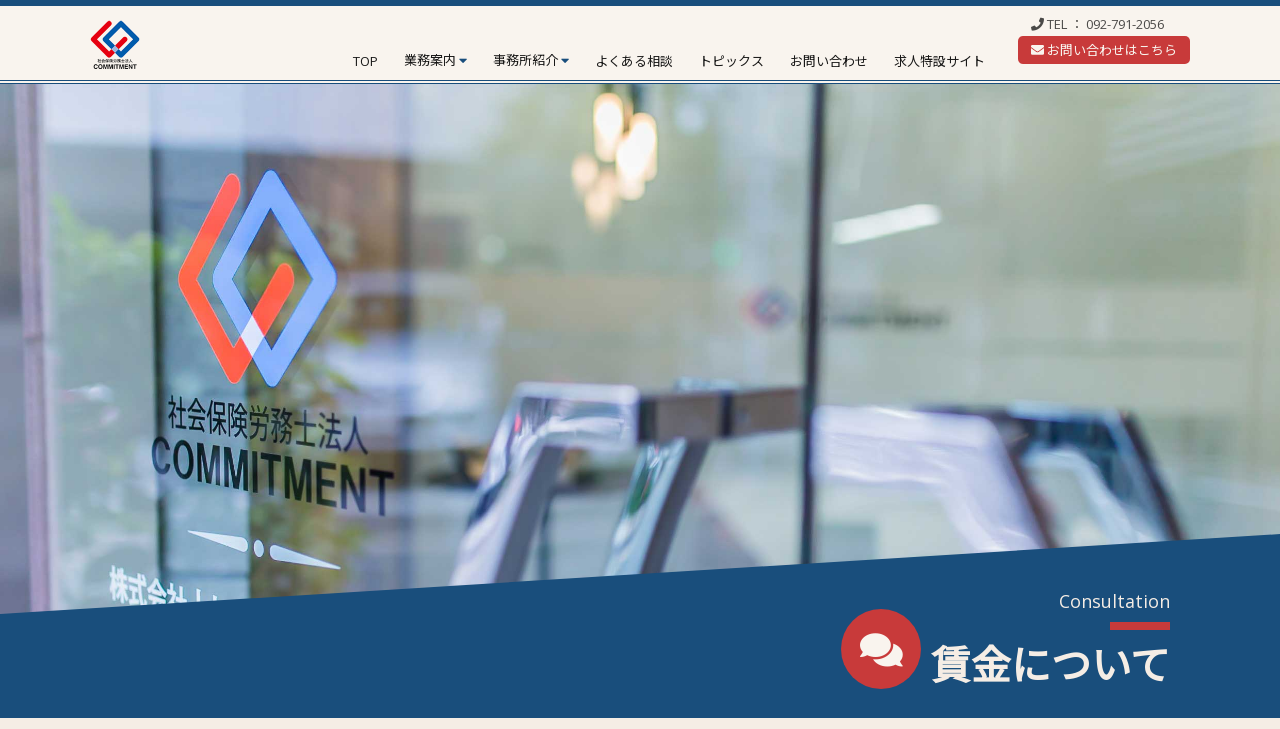

--- FILE ---
content_type: text/html; charset=UTF-8
request_url: https://s-commit.jp/593/
body_size: 10484
content:
<!DOCTYPE html>
<html lang="ja">
<head>
<!-- Global site tag (gtag.js) - Google Analytics -->
<script async src="https://www.googletagmanager.com/gtag/js?id=UA-141249788-1"></script>
<script>
window.dataLayer = window.dataLayer || [];
function gtag(){dataLayer.push(arguments);}
gtag('js', new Date());
gtag('config', 'UA-141249788-1');
</script>
<meta charset="UTF-8">
<meta name="viewport" content="width=device-width, initial-scale=1">
<meta name="keywords" content="人事労務コンサル,手続き,給与計算,助成金制度,福岡,社労士"/>
<!--[if lt IE 9]>
<script src="http://html5shiv.googlecode.com/svn/trunk/html5.js"></script>
<![endif]-->
<meta name='robots' content='index, follow, max-image-preview:large, max-snippet:-1, max-video-preview:-1' />
<style>img:is([sizes="auto" i], [sizes^="auto," i]) { contain-intrinsic-size: 3000px 1500px }</style>
<!-- This site is optimized with the Yoast SEO plugin v24.2 - https://yoast.com/wordpress/plugins/seo/ -->
<title>割増賃金（上） | 社会保険労務士法人 COMMITMENT</title>
<link rel="canonical" href="https://s-commit.jp/593/" />
<meta property="og:locale" content="ja_JP" />
<meta property="og:type" content="article" />
<meta property="og:title" content="割増賃金（上） | 社会保険労務士法人 COMMITMENT" />
<meta property="og:description" content="割増賃金については、労働基準法第37条に規定されてあります。 労働者の時間外労働について、使用者に割..." />
<meta property="og:url" content="https://s-commit.jp/593/" />
<meta property="og:site_name" content="社会保険労務士法人 COMMITMENT" />
<meta property="article:published_time" content="2019-02-27T11:44:53+00:00" />
<meta property="og:image" content="https://s-commit.jp/wp-content/uploads/2022/08/cmt-b018-scaled.jpg" />
<meta property="og:image:width" content="2560" />
<meta property="og:image:height" content="1439" />
<meta property="og:image:type" content="image/jpeg" />
<meta name="author" content="COMMITMENT" />
<meta name="twitter:card" content="summary_large_image" />
<meta name="twitter:label1" content="執筆者" />
<meta name="twitter:data1" content="COMMITMENT" />
<script type="application/ld+json" class="yoast-schema-graph">{"@context":"https://schema.org","@graph":[{"@type":"Article","@id":"https://s-commit.jp/593/#article","isPartOf":{"@id":"https://s-commit.jp/593/"},"author":{"name":"COMMITMENT","@id":"https://s-commit.jp/#/schema/person/c1a737288ea23d2b2369a47fc8ff7afa"},"headline":"割増賃金（上）","datePublished":"2019-02-27T11:44:53+00:00","dateModified":"2019-02-27T11:44:53+00:00","mainEntityOfPage":{"@id":"https://s-commit.jp/593/"},"wordCount":0,"publisher":{"@id":"https://s-commit.jp/#organization"},"articleSection":["賃金について"],"inLanguage":"ja"},{"@type":"WebPage","@id":"https://s-commit.jp/593/","url":"https://s-commit.jp/593/","name":"割増賃金（上） | 社会保険労務士法人 COMMITMENT","isPartOf":{"@id":"https://s-commit.jp/#website"},"datePublished":"2019-02-27T11:44:53+00:00","dateModified":"2019-02-27T11:44:53+00:00","breadcrumb":{"@id":"https://s-commit.jp/593/#breadcrumb"},"inLanguage":"ja","potentialAction":[{"@type":"ReadAction","target":["https://s-commit.jp/593/"]}]},{"@type":"BreadcrumbList","@id":"https://s-commit.jp/593/#breadcrumb","itemListElement":[{"@type":"ListItem","position":1,"name":"ホーム","item":"https://s-commit.jp/"},{"@type":"ListItem","position":2,"name":"割増賃金（上）"}]},{"@type":"WebSite","@id":"https://s-commit.jp/#website","url":"https://s-commit.jp/","name":"社会保険労務士法人 COMMITMENT","description":"九州初の社会保険労務法人","publisher":{"@id":"https://s-commit.jp/#organization"},"potentialAction":[{"@type":"SearchAction","target":{"@type":"EntryPoint","urlTemplate":"https://s-commit.jp/?s={search_term_string}"},"query-input":{"@type":"PropertyValueSpecification","valueRequired":true,"valueName":"search_term_string"}}],"inLanguage":"ja"},{"@type":"Organization","@id":"https://s-commit.jp/#organization","name":"社会保険労務士法人 COMMITMENT","url":"https://s-commit.jp/","logo":{"@type":"ImageObject","inLanguage":"ja","@id":"https://s-commit.jp/#/schema/logo/image/","url":"https://s-commit.jp/wp-content/uploads/2018/12/logo.png","contentUrl":"https://s-commit.jp/wp-content/uploads/2018/12/logo.png","width":100,"height":100,"caption":"社会保険労務士法人 COMMITMENT"},"image":{"@id":"https://s-commit.jp/#/schema/logo/image/"}},{"@type":"Person","@id":"https://s-commit.jp/#/schema/person/c1a737288ea23d2b2369a47fc8ff7afa","name":"COMMITMENT","url":"https://s-commit.jp/author/commitment/"}]}</script>
<!-- / Yoast SEO plugin. -->
<link rel='dns-prefetch' href='//www.google.com' />
<link rel='dns-prefetch' href='//use.fontawesome.com' />
<link rel="alternate" type="application/rss+xml" title="社会保険労務士法人 COMMITMENT &raquo; フィード" href="https://s-commit.jp/feed/" />
<link rel="alternate" type="application/rss+xml" title="社会保険労務士法人 COMMITMENT &raquo; コメントフィード" href="https://s-commit.jp/comments/feed/" />
<style id='classic-theme-styles-inline-css' type='text/css'>
/*! This file is auto-generated */
.wp-block-button__link{color:#fff;background-color:#32373c;border-radius:9999px;box-shadow:none;text-decoration:none;padding:calc(.667em + 2px) calc(1.333em + 2px);font-size:1.125em}.wp-block-file__button{background:#32373c;color:#fff;text-decoration:none}
</style>
<style id='global-styles-inline-css' type='text/css'>
:root{--wp--preset--aspect-ratio--square: 1;--wp--preset--aspect-ratio--4-3: 4/3;--wp--preset--aspect-ratio--3-4: 3/4;--wp--preset--aspect-ratio--3-2: 3/2;--wp--preset--aspect-ratio--2-3: 2/3;--wp--preset--aspect-ratio--16-9: 16/9;--wp--preset--aspect-ratio--9-16: 9/16;--wp--preset--color--black: #000000;--wp--preset--color--cyan-bluish-gray: #abb8c3;--wp--preset--color--white: #ffffff;--wp--preset--color--pale-pink: #f78da7;--wp--preset--color--vivid-red: #cf2e2e;--wp--preset--color--luminous-vivid-orange: #ff6900;--wp--preset--color--luminous-vivid-amber: #fcb900;--wp--preset--color--light-green-cyan: #7bdcb5;--wp--preset--color--vivid-green-cyan: #00d084;--wp--preset--color--pale-cyan-blue: #8ed1fc;--wp--preset--color--vivid-cyan-blue: #0693e3;--wp--preset--color--vivid-purple: #9b51e0;--wp--preset--gradient--vivid-cyan-blue-to-vivid-purple: linear-gradient(135deg,rgba(6,147,227,1) 0%,rgb(155,81,224) 100%);--wp--preset--gradient--light-green-cyan-to-vivid-green-cyan: linear-gradient(135deg,rgb(122,220,180) 0%,rgb(0,208,130) 100%);--wp--preset--gradient--luminous-vivid-amber-to-luminous-vivid-orange: linear-gradient(135deg,rgba(252,185,0,1) 0%,rgba(255,105,0,1) 100%);--wp--preset--gradient--luminous-vivid-orange-to-vivid-red: linear-gradient(135deg,rgba(255,105,0,1) 0%,rgb(207,46,46) 100%);--wp--preset--gradient--very-light-gray-to-cyan-bluish-gray: linear-gradient(135deg,rgb(238,238,238) 0%,rgb(169,184,195) 100%);--wp--preset--gradient--cool-to-warm-spectrum: linear-gradient(135deg,rgb(74,234,220) 0%,rgb(151,120,209) 20%,rgb(207,42,186) 40%,rgb(238,44,130) 60%,rgb(251,105,98) 80%,rgb(254,248,76) 100%);--wp--preset--gradient--blush-light-purple: linear-gradient(135deg,rgb(255,206,236) 0%,rgb(152,150,240) 100%);--wp--preset--gradient--blush-bordeaux: linear-gradient(135deg,rgb(254,205,165) 0%,rgb(254,45,45) 50%,rgb(107,0,62) 100%);--wp--preset--gradient--luminous-dusk: linear-gradient(135deg,rgb(255,203,112) 0%,rgb(199,81,192) 50%,rgb(65,88,208) 100%);--wp--preset--gradient--pale-ocean: linear-gradient(135deg,rgb(255,245,203) 0%,rgb(182,227,212) 50%,rgb(51,167,181) 100%);--wp--preset--gradient--electric-grass: linear-gradient(135deg,rgb(202,248,128) 0%,rgb(113,206,126) 100%);--wp--preset--gradient--midnight: linear-gradient(135deg,rgb(2,3,129) 0%,rgb(40,116,252) 100%);--wp--preset--font-size--small: 13px;--wp--preset--font-size--medium: 20px;--wp--preset--font-size--large: 36px;--wp--preset--font-size--x-large: 42px;--wp--preset--spacing--20: 0.44rem;--wp--preset--spacing--30: 0.67rem;--wp--preset--spacing--40: 1rem;--wp--preset--spacing--50: 1.5rem;--wp--preset--spacing--60: 2.25rem;--wp--preset--spacing--70: 3.38rem;--wp--preset--spacing--80: 5.06rem;--wp--preset--shadow--natural: 6px 6px 9px rgba(0, 0, 0, 0.2);--wp--preset--shadow--deep: 12px 12px 50px rgba(0, 0, 0, 0.4);--wp--preset--shadow--sharp: 6px 6px 0px rgba(0, 0, 0, 0.2);--wp--preset--shadow--outlined: 6px 6px 0px -3px rgba(255, 255, 255, 1), 6px 6px rgba(0, 0, 0, 1);--wp--preset--shadow--crisp: 6px 6px 0px rgba(0, 0, 0, 1);}:where(.is-layout-flex){gap: 0.5em;}:where(.is-layout-grid){gap: 0.5em;}body .is-layout-flex{display: flex;}.is-layout-flex{flex-wrap: wrap;align-items: center;}.is-layout-flex > :is(*, div){margin: 0;}body .is-layout-grid{display: grid;}.is-layout-grid > :is(*, div){margin: 0;}:where(.wp-block-columns.is-layout-flex){gap: 2em;}:where(.wp-block-columns.is-layout-grid){gap: 2em;}:where(.wp-block-post-template.is-layout-flex){gap: 1.25em;}:where(.wp-block-post-template.is-layout-grid){gap: 1.25em;}.has-black-color{color: var(--wp--preset--color--black) !important;}.has-cyan-bluish-gray-color{color: var(--wp--preset--color--cyan-bluish-gray) !important;}.has-white-color{color: var(--wp--preset--color--white) !important;}.has-pale-pink-color{color: var(--wp--preset--color--pale-pink) !important;}.has-vivid-red-color{color: var(--wp--preset--color--vivid-red) !important;}.has-luminous-vivid-orange-color{color: var(--wp--preset--color--luminous-vivid-orange) !important;}.has-luminous-vivid-amber-color{color: var(--wp--preset--color--luminous-vivid-amber) !important;}.has-light-green-cyan-color{color: var(--wp--preset--color--light-green-cyan) !important;}.has-vivid-green-cyan-color{color: var(--wp--preset--color--vivid-green-cyan) !important;}.has-pale-cyan-blue-color{color: var(--wp--preset--color--pale-cyan-blue) !important;}.has-vivid-cyan-blue-color{color: var(--wp--preset--color--vivid-cyan-blue) !important;}.has-vivid-purple-color{color: var(--wp--preset--color--vivid-purple) !important;}.has-black-background-color{background-color: var(--wp--preset--color--black) !important;}.has-cyan-bluish-gray-background-color{background-color: var(--wp--preset--color--cyan-bluish-gray) !important;}.has-white-background-color{background-color: var(--wp--preset--color--white) !important;}.has-pale-pink-background-color{background-color: var(--wp--preset--color--pale-pink) !important;}.has-vivid-red-background-color{background-color: var(--wp--preset--color--vivid-red) !important;}.has-luminous-vivid-orange-background-color{background-color: var(--wp--preset--color--luminous-vivid-orange) !important;}.has-luminous-vivid-amber-background-color{background-color: var(--wp--preset--color--luminous-vivid-amber) !important;}.has-light-green-cyan-background-color{background-color: var(--wp--preset--color--light-green-cyan) !important;}.has-vivid-green-cyan-background-color{background-color: var(--wp--preset--color--vivid-green-cyan) !important;}.has-pale-cyan-blue-background-color{background-color: var(--wp--preset--color--pale-cyan-blue) !important;}.has-vivid-cyan-blue-background-color{background-color: var(--wp--preset--color--vivid-cyan-blue) !important;}.has-vivid-purple-background-color{background-color: var(--wp--preset--color--vivid-purple) !important;}.has-black-border-color{border-color: var(--wp--preset--color--black) !important;}.has-cyan-bluish-gray-border-color{border-color: var(--wp--preset--color--cyan-bluish-gray) !important;}.has-white-border-color{border-color: var(--wp--preset--color--white) !important;}.has-pale-pink-border-color{border-color: var(--wp--preset--color--pale-pink) !important;}.has-vivid-red-border-color{border-color: var(--wp--preset--color--vivid-red) !important;}.has-luminous-vivid-orange-border-color{border-color: var(--wp--preset--color--luminous-vivid-orange) !important;}.has-luminous-vivid-amber-border-color{border-color: var(--wp--preset--color--luminous-vivid-amber) !important;}.has-light-green-cyan-border-color{border-color: var(--wp--preset--color--light-green-cyan) !important;}.has-vivid-green-cyan-border-color{border-color: var(--wp--preset--color--vivid-green-cyan) !important;}.has-pale-cyan-blue-border-color{border-color: var(--wp--preset--color--pale-cyan-blue) !important;}.has-vivid-cyan-blue-border-color{border-color: var(--wp--preset--color--vivid-cyan-blue) !important;}.has-vivid-purple-border-color{border-color: var(--wp--preset--color--vivid-purple) !important;}.has-vivid-cyan-blue-to-vivid-purple-gradient-background{background: var(--wp--preset--gradient--vivid-cyan-blue-to-vivid-purple) !important;}.has-light-green-cyan-to-vivid-green-cyan-gradient-background{background: var(--wp--preset--gradient--light-green-cyan-to-vivid-green-cyan) !important;}.has-luminous-vivid-amber-to-luminous-vivid-orange-gradient-background{background: var(--wp--preset--gradient--luminous-vivid-amber-to-luminous-vivid-orange) !important;}.has-luminous-vivid-orange-to-vivid-red-gradient-background{background: var(--wp--preset--gradient--luminous-vivid-orange-to-vivid-red) !important;}.has-very-light-gray-to-cyan-bluish-gray-gradient-background{background: var(--wp--preset--gradient--very-light-gray-to-cyan-bluish-gray) !important;}.has-cool-to-warm-spectrum-gradient-background{background: var(--wp--preset--gradient--cool-to-warm-spectrum) !important;}.has-blush-light-purple-gradient-background{background: var(--wp--preset--gradient--blush-light-purple) !important;}.has-blush-bordeaux-gradient-background{background: var(--wp--preset--gradient--blush-bordeaux) !important;}.has-luminous-dusk-gradient-background{background: var(--wp--preset--gradient--luminous-dusk) !important;}.has-pale-ocean-gradient-background{background: var(--wp--preset--gradient--pale-ocean) !important;}.has-electric-grass-gradient-background{background: var(--wp--preset--gradient--electric-grass) !important;}.has-midnight-gradient-background{background: var(--wp--preset--gradient--midnight) !important;}.has-small-font-size{font-size: var(--wp--preset--font-size--small) !important;}.has-medium-font-size{font-size: var(--wp--preset--font-size--medium) !important;}.has-large-font-size{font-size: var(--wp--preset--font-size--large) !important;}.has-x-large-font-size{font-size: var(--wp--preset--font-size--x-large) !important;}
:where(.wp-block-post-template.is-layout-flex){gap: 1.25em;}:where(.wp-block-post-template.is-layout-grid){gap: 1.25em;}
:where(.wp-block-columns.is-layout-flex){gap: 2em;}:where(.wp-block-columns.is-layout-grid){gap: 2em;}
:root :where(.wp-block-pullquote){font-size: 1.5em;line-height: 1.6;}
</style>
<!-- <link rel='stylesheet' id='contact-form-7-css' href='https://s-commit.jp/wp-content/plugins/contact-form-7/includes/css/styles.css?ver=6.0.2' type='text/css' media='all' /> -->
<!-- <link rel='stylesheet' id='ress-style-css' href='https://s-commit.jp/wp-content/themes/ys-theme/css/ress.css' type='text/css' media='all' /> -->
<!-- <link rel='stylesheet' id='basic-style-css' href='https://s-commit.jp/wp-content/themes/ys-theme/style.css?ver=6.7.4' type='text/css' media='all' /> -->
<!-- <link rel='stylesheet' id='layout-style-css' href='https://s-commit.jp/wp-content/themes/ys-theme/css/layout.css' type='text/css' media='all' /> -->
<!-- <link rel='stylesheet' id='design-style-css' href='https://s-commit.jp/wp-content/themes/ys-theme/css/design.css' type='text/css' media='all' /> -->
<!-- <link rel='stylesheet' id='plugin-style-css' href='https://s-commit.jp/wp-content/themes/ys-theme/css/plugin.css' type='text/css' media='all' /> -->
<!-- <link rel='stylesheet' id='child-style-css' href='https://s-commit.jp/wp-content/themes/ys-theme-child/style.css?251015070201&#038;ver=6.7.4' type='text/css' media='all' /> -->
<link rel="stylesheet" type="text/css" href="//s-commit.jp/wp-content/cache/wpfc-minified/2om1kz6m/a3la5.css" media="all"/>
<link rel='stylesheet' id='font-awesome-css' href='//use.fontawesome.com/releases/v5.5.0/css/all.css' type='text/css' media='all' />
<!-- <link rel='stylesheet' id='magnific-popup-style-css' href='https://s-commit.jp/wp-content/themes/ys-theme/js/magnific-popup/magnific-popup.css' type='text/css' media='all' /> -->
<!-- <link rel='stylesheet' id='swiper-style-css' href='https://s-commit.jp/wp-content/themes/ys-theme/js/swiper/swiper.css' type='text/css' media='all' /> -->
<link rel="stylesheet" type="text/css" href="//s-commit.jp/wp-content/cache/wpfc-minified/1pcaah9i/a3la5.css" media="all"/>
<link rel="https://api.w.org/" href="https://s-commit.jp/wp-json/" /><link rel="alternate" title="JSON" type="application/json" href="https://s-commit.jp/wp-json/wp/v2/posts/593" /><link rel="alternate" title="oEmbed (JSON)" type="application/json+oembed" href="https://s-commit.jp/wp-json/oembed/1.0/embed?url=https%3A%2F%2Fs-commit.jp%2F593%2F" />
<link rel="alternate" title="oEmbed (XML)" type="text/xml+oembed" href="https://s-commit.jp/wp-json/oembed/1.0/embed?url=https%3A%2F%2Fs-commit.jp%2F593%2F&#038;format=xml" />
<style>
</style>
<link rel="icon" href="https://s-commit.jp/wp-content/uploads/2018/12/logo.png" sizes="32x32" />
<link rel="icon" href="https://s-commit.jp/wp-content/uploads/2018/12/logo.png" sizes="192x192" />
<link rel="apple-touch-icon" href="https://s-commit.jp/wp-content/uploads/2018/12/logo.png" />
<meta name="msapplication-TileImage" content="https://s-commit.jp/wp-content/uploads/2018/12/logo.png" />
<link rel="shortcut icon" href="favicon.ico" />
<link rel="apple-touch-icon" size="152x152" href="https://s-commit.jp/wp-content/themes/ys-theme/img/apple-touch-icon.png">
<link href="https://fonts.googleapis.com/css?family=Noto+Sans+JP|Open+Sans" rel="stylesheet">
</head>
<body class="post-template-default single single-post postid-593 single-format-standard">
<div class="header-fix-cover">
<div class="header-fix">
<header>
<div class="header-left">
<h1 class="site-title">
<a href="https://s-commit.jp/" rel="home"><img src="https://s-commit.jp/wp-content/themes/ys-theme/img/logo.png" width="200" height="20" alt="福岡の社会保険労務士法人 COMMITMENT" /></a>
</h1>
</div>
<nav class="top-menu header-right">
<div class="top-menu-mobile">
<div class="top-menu-mobile-inner">
<a class="menu-button"><span class="menu-button1"><i class="fa fa-bars" aria-hidden="true"></i></span><br><span class="menu-button2">Menu</span></a>
<!-- 折り畳まれ部分 -->
<div id="slide-menu"><div id="slide-menu-inner">
<a class="menu-button"><span class="menu-button1"><i class="fa fa-times" aria-hidden="true"></i></span><br><span class="menu-button2">Menu</span></a>
<div class="slide-menu-inner-contact">
<i class="fas fa-phone ml1em mb1em"></i> TEL ： <a href="tel:0927912056" class="color-red">092-791-2056</a><br>
<a href="https://s-commit.jp/contact/" class="button-red button-anime1 color-offwhite"><i class="fas fa-envelope"></i> お問い合わせはこちら</a>
</div>
<div class="menu-%e3%83%98%e3%83%83%e3%83%80%e3%83%bc%e3%83%a1%e3%83%8b%e3%83%a5%e3%83%bc-container"><ul id="menu-%e3%83%98%e3%83%83%e3%83%80%e3%83%bc%e3%83%a1%e3%83%8b%e3%83%a5%e3%83%bc" class="menu"><li id="menu-item-700" class="menu-item menu-item-type-post_type menu-item-object-page menu-item-home menu-item-700"><a href="https://s-commit.jp/">TOP</a></li>
<li id="menu-item-702" class="menu-item menu-item-type-custom menu-item-object-custom menu-item-has-children menu-item-702"><a>業務案内</a>
<ul class="sub-menu">
<li id="menu-item-685" class="menu-item menu-item-type-post_type menu-item-object-page menu-item-685"><a href="https://s-commit.jp/service/">業務案内一覧</a></li>
<li id="menu-item-686" class="menu-item menu-item-type-post_type menu-item-object-page menu-item-686"><a href="https://s-commit.jp/service/consulting/">労務相談・コンサルティング</a></li>
<li id="menu-item-687" class="menu-item menu-item-type-post_type menu-item-object-page menu-item-687"><a href="https://s-commit.jp/service/insurance-procedure/">社会・労働保険手続代行</a></li>
<li id="menu-item-688" class="menu-item menu-item-type-post_type menu-item-object-page menu-item-688"><a href="https://s-commit.jp/service/rules-making/">就業規則・諸規定作成</a></li>
<li id="menu-item-689" class="menu-item menu-item-type-post_type menu-item-object-page menu-item-689"><a href="https://s-commit.jp/service/payroll/">給与計算</a></li>
<li id="menu-item-690" class="menu-item menu-item-type-post_type menu-item-object-page menu-item-690"><a href="https://s-commit.jp/service/payroll-design/">賃金制度設計</a></li>
<li id="menu-item-691" class="menu-item menu-item-type-post_type menu-item-object-page menu-item-691"><a href="https://s-commit.jp/service/permission-application/">労働者派遣業許可申請・有料職業許可申請代行業務</a></li>
<li id="menu-item-692" class="menu-item menu-item-type-post_type menu-item-object-page menu-item-692"><a href="https://s-commit.jp/service/expense/">費用について</a></li>
</ul>
</li>
<li id="menu-item-666" class="menu-item menu-item-type-custom menu-item-object-custom menu-item-has-children menu-item-666"><a>事務所紹介</a>
<ul class="sub-menu">
<li id="menu-item-693" class="menu-item menu-item-type-post_type menu-item-object-page menu-item-693"><a href="https://s-commit.jp/office-overview/">事務所概要</a></li>
<li id="menu-item-694" class="menu-item menu-item-type-post_type menu-item-object-page menu-item-694"><a href="https://s-commit.jp/office-overview/message/">代表挨拶</a></li>
<li id="menu-item-695" class="menu-item menu-item-type-post_type menu-item-object-page menu-item-695"><a href="https://s-commit.jp/office-overview/introduction/">社会保険労務士紹介</a></li>
<li id="menu-item-696" class="menu-item menu-item-type-post_type menu-item-object-page menu-item-696"><a href="https://s-commit.jp/office-overview/performance/">業務実績</a></li>
</ul>
</li>
<li id="menu-item-681" class="menu-item menu-item-type-custom menu-item-object-custom menu-item-681"><a href="https://s-commit.jp/category/consultation/">よくある相談</a></li>
<li id="menu-item-682" class="menu-item menu-item-type-custom menu-item-object-custom menu-item-682"><a href="https://s-commit.jp/category/topics/">トピックス</a></li>
<li id="menu-item-697" class="menu-item menu-item-type-post_type menu-item-object-page menu-item-697"><a href="https://s-commit.jp/contact/">お問い合わせ</a></li>
<li id="menu-item-683" class="menu-item menu-item-type-custom menu-item-object-custom menu-item-683"><a target="_blank" href="https://s-commit.jp/recruit/">求人特設サイト</a></li>
</ul></div>                </div></div>
</div>
</div>
<div class="top-menu-pc">
<div class="top-menu-pc-inner-left">
<div class="menu-%e3%83%98%e3%83%83%e3%83%80%e3%83%bc%e3%83%a1%e3%83%8b%e3%83%a5%e3%83%bc-container"><ul id="menu-%e3%83%98%e3%83%83%e3%83%80%e3%83%bc%e3%83%a1%e3%83%8b%e3%83%a5%e3%83%bc-1" class="menu"><li class="menu-item menu-item-type-post_type menu-item-object-page menu-item-home menu-item-700"><a href="https://s-commit.jp/">TOP</a></li>
<li class="menu-item menu-item-type-custom menu-item-object-custom menu-item-has-children menu-item-702"><a>業務案内</a>
<ul class="sub-menu">
<li class="menu-item menu-item-type-post_type menu-item-object-page menu-item-685"><a href="https://s-commit.jp/service/">業務案内一覧</a></li>
<li class="menu-item menu-item-type-post_type menu-item-object-page menu-item-686"><a href="https://s-commit.jp/service/consulting/">労務相談・コンサルティング</a></li>
<li class="menu-item menu-item-type-post_type menu-item-object-page menu-item-687"><a href="https://s-commit.jp/service/insurance-procedure/">社会・労働保険手続代行</a></li>
<li class="menu-item menu-item-type-post_type menu-item-object-page menu-item-688"><a href="https://s-commit.jp/service/rules-making/">就業規則・諸規定作成</a></li>
<li class="menu-item menu-item-type-post_type menu-item-object-page menu-item-689"><a href="https://s-commit.jp/service/payroll/">給与計算</a></li>
<li class="menu-item menu-item-type-post_type menu-item-object-page menu-item-690"><a href="https://s-commit.jp/service/payroll-design/">賃金制度設計</a></li>
<li class="menu-item menu-item-type-post_type menu-item-object-page menu-item-691"><a href="https://s-commit.jp/service/permission-application/">労働者派遣業許可申請・有料職業許可申請代行業務</a></li>
<li class="menu-item menu-item-type-post_type menu-item-object-page menu-item-692"><a href="https://s-commit.jp/service/expense/">費用について</a></li>
</ul>
</li>
<li class="menu-item menu-item-type-custom menu-item-object-custom menu-item-has-children menu-item-666"><a>事務所紹介</a>
<ul class="sub-menu">
<li class="menu-item menu-item-type-post_type menu-item-object-page menu-item-693"><a href="https://s-commit.jp/office-overview/">事務所概要</a></li>
<li class="menu-item menu-item-type-post_type menu-item-object-page menu-item-694"><a href="https://s-commit.jp/office-overview/message/">代表挨拶</a></li>
<li class="menu-item menu-item-type-post_type menu-item-object-page menu-item-695"><a href="https://s-commit.jp/office-overview/introduction/">社会保険労務士紹介</a></li>
<li class="menu-item menu-item-type-post_type menu-item-object-page menu-item-696"><a href="https://s-commit.jp/office-overview/performance/">業務実績</a></li>
</ul>
</li>
<li class="menu-item menu-item-type-custom menu-item-object-custom menu-item-681"><a href="https://s-commit.jp/category/consultation/">よくある相談</a></li>
<li class="menu-item menu-item-type-custom menu-item-object-custom menu-item-682"><a href="https://s-commit.jp/category/topics/">トピックス</a></li>
<li class="menu-item menu-item-type-post_type menu-item-object-page menu-item-697"><a href="https://s-commit.jp/contact/">お問い合わせ</a></li>
<li class="menu-item menu-item-type-custom menu-item-object-custom menu-item-683"><a target="_blank" href="https://s-commit.jp/recruit/">求人特設サイト</a></li>
</ul></div>              </div>
<div class="top-menu-pc-inner-right">
<i class="fas fa-phone ml1em"></i> TEL ： <a href="tel:0927912056" class="color-red">092-791-2056</a><br>
<a href="https://s-commit.jp/contact/" class="button-red button-anime1 color-offwhite"><i class="fas fa-envelope"></i> お問い合わせはこちら</a>
</div>
</div>
</nav>
</header>
</div>
</div>
<div id="container-box">
<div class="top-img-contents-cover2"
style="background-image: url('https://s-commit.jp/wp-content/uploads/2022/08/cmt-b021.jpg'); background-size: cover; background-position: left center;">
</div>
<div class="top-clip-contents-cover-after mb2em">
<div class="flex-box content-area">
<div class="flex-col1 top-title">
<div>Consultation</div>
<hr class="hr-red-big-right">
<h2 class="mt-26px top-title-small"><span class="circle-red"><i class="fas fa-comments"></i></span><span
class="va-bottom">
賃金について                    </span></h2>
</div>
</div>
</div>
<div id="page-2col-flex">
<main id="page-2col-flex-left">
<article class="blog">
<h2 class="entry-title mb2em"><a href="https://s-commit.jp/593/">割増賃金（上）</a></h2>
<div class="entry">
<p>割増賃金については、労働基準法第37条に規定されてあります。<br />
労働者の時間外労働について、使用者に割増賃金の支払いを義務付けています。</p>
<p>割増賃金の支払いが生じるのは、以下の３種類があります。</p>
<p>①法定労働時間を越えて、時間外労働をさせた場合<br />
②法定休日に休日労働させた場合<br />
③午後１０時から午前５時までの深夜の時間帯に労働させた場合</p>
<p class="mb4em">時間外労働、休日労働をさせる場合には、３６協定が必要になりますので、注意してください。<br />
割増率は、２割５分（時間外労働）、３割５分（休日労働）となっています。<br />
割増賃金について、「通常の労働時間または労働日の賃金」（労基法３７条１項）が計算の基礎となります。</p>
<p>ここで言う賃金には、原則的に基本給と諸手当も含まれます。<br />
例外として、家族手当、通勤手当、別居手当、子女教育手当、住宅手当、臨時に支払われる賃金、１ヶ月を超える期間ごとに支払われる賃金が計算の基礎となる諸手当から除外できます。</p>
<p>手当ての名称が同じだからといって、すぐに割増賃金の算定の基礎から除外できるわけではありません。</p>
<p>次（割増賃金・中）で手当てについて、詳しくみていきます。</p>
</div>
<div class="paging">
<div class="prev">
<a href="https://s-commit.jp/591/" rel="prev"><span class="fs-12">« 前の記事</span><br> アルバイトに支払う「精皆勤手当」は割増賃金の算定基礎に入れるべきですか？</a>                    </div>
<div class="next">
<a href="https://s-commit.jp/595/" rel="next"><span class="fs-12">次の記事 »</span><br> 割増賃金（下）－手当ての取り扱い－</a>                    </div>
</div>
</article>
<h3 class="headline-blue mt3em mb1em">
賃金についての最新記事
</h3>
<ul class="cat-list mb5em">
<li><i class="fas fa-caret-right color-blue"></i> <a href="https://s-commit.jp/878/"
title="管理監督者につき不就労分の賃金を控除した場合、管理監督者性を失うか">管理監督者につき不就労分の賃金を控除した場合、管理監督者性を失うか</a></li>
<li><i class="fas fa-caret-right color-blue"></i> <a href="https://s-commit.jp/595/"
title="割増賃金（下）－手当ての取り扱い－">割増賃金（下）－手当ての取り扱い－</a></li>
<li><i class="fas fa-caret-right color-blue"></i> <a href="https://s-commit.jp/593/"
title="割増賃金（上）">割増賃金（上）</a></li>
<li><i class="fas fa-caret-right color-blue"></i> <a href="https://s-commit.jp/591/"
title="アルバイトに支払う「精皆勤手当」は割増賃金の算定基礎に入れるべきですか？">アルバイトに支払う「精皆勤手当」は割増賃金の算定基礎に入れるべきですか？</a></li>
<li><i class="fas fa-caret-right color-blue"></i> <a href="https://s-commit.jp/589/"
title="定時決定において、年４回支給される賞与の取扱いについては、どのようにすれば良いのか？">定時決定において、年４回支給される賞与の取扱いについては、どのようにすれば良いのか？</a></li>
</ul>
<div id="comments">
</div>        </main>
<div id="page-2col-flex-right">
<ul class="service-sidebar">
<li class="side-title color-offwhite">
相談内容
</li>
<li>
<a href="https://s-commit.jp/category/consultation/#soudan01">人事について　<span class="color-blue"><i class="fas fa-chevron-circle-right"></i></span></a>
</li>
<li>
<a href="https://s-commit.jp/category/consultation/#soudan02">服務規律について　<span class="color-blue"><i class="fas fa-chevron-circle-right"></i></span></a>
</li>
<li>
<a href="https://s-commit.jp/category/consultation/#soudan03">勤務について　<span class="color-blue"><i class="fas fa-chevron-circle-right"></i></span></a>
</li>
<li>
<a href="https://s-commit.jp/category/consultation/#soudan04">休暇・休業について　<span class="color-blue"><i class="fas fa-chevron-circle-right"></i></span></a>
</li>
<li>
<a href="https://s-commit.jp/category/consultation/#soudan05">賃金について　<span class="color-blue"><i class="fas fa-chevron-circle-right"></i></span></a>
</li>
<li>
<a href="https://s-commit.jp/category/consultation/#soudan06">休職・復職について　<span class="color-blue"><i class="fas fa-chevron-circle-right"></i></span></a>
</li>
<li>
<a href="https://s-commit.jp/category/consultation/#soudan07">解雇について　<span class="color-blue"><i class="fas fa-chevron-circle-right"></i></span></a>
</li>
<li>
<a href="https://s-commit.jp/category/consultation/#soudan08">退職・定年について　<span class="color-blue"><i class="fas fa-chevron-circle-right"></i></span></a>
</li>
<li>
<a href="https://s-commit.jp/category/consultation/#soudan09">退職金について　<span class="color-blue"><i class="fas fa-chevron-circle-right"></i></span></a>
</li>
<li>
<a href="https://s-commit.jp/category/consultation/#soudan10">安全衛生・災害補償について　<span class="color-blue"><i class="fas fa-chevron-circle-right"></i></span></a>
</li>
<li>
<a href="https://s-commit.jp/category/consultation/#soudan11">教育訓練・福利厚生について　<span class="color-blue"><i class="fas fa-chevron-circle-right"></i></span></a>
</li>
<li>
<a href="https://s-commit.jp/category/consultation/#soudan12">表彰・懲戒について　<span class="color-blue"><i class="fas fa-chevron-circle-right"></i></span></a>
</li>
<li>
<a href="https://s-commit.jp/category/consultation/#soudan13">社会保険関係について　<span class="color-blue"><i class="fas fa-chevron-circle-right"></i></span></a>
</li>
<li>
<a href="https://s-commit.jp/category/consultation/#soudan14">年金について　<span class="color-blue"><i class="fas fa-chevron-circle-right"></i></span></a>
</li>
<li>
<a href="https://s-commit.jp/category/consultation/#soudan15">その他について　<span class="color-blue"><i class="fas fa-chevron-circle-right"></i></span></a>
</li>
<li class="bgcolor-red color-offwhite">
<a href="https://s-commit.jp/category/consultation/">よくある相談一覧　<i class="fas fa-chevron-circle-right"></i></a>
</li>
</ul>
<p class="center mt3em mb3em"><img src="https://s-commit.jp/wp-content/uploads/2018/11/srpll-550x481.png" alt="コミットメント" width="200" height="175" class="alignnone size-medium wp-image-37" /></p>        </div>
</div>
</div>
<footer>
<aside class="footer-area">
<section>			<div class="textwidget"><div class="bgcolor-offwhite">
<div class="content-area flex-box flex-center center">
<div class="flex-col1">
<div class="flex-box-nowrap flex-center">
<div class="flex-col1">
<img loading="lazy" decoding="async" src="https://s-commit.jp/wp-content/uploads/2020/01/officest_logo.png" alt="" width="200" height="34" class="alignnone size-full wp-image-1365" />
</div>
<div class="flex-col1">
<img loading="lazy" decoding="async" src="https://s-commit.jp/wp-content/uploads/2020/01/Alternative_cloud.png" alt="" width="200" height="88" class="alignnone size-full wp-image-1366" />
</div>
</div>
</div>
<div class="flex-col1">
<div class="flex-box-nowrap flex-center">
<div class="flex-col1">
<img loading="lazy" decoding="async" src="https://s-commit.jp/wp-content/uploads/2020/01/nintei_log.png" alt="" width="150" height="88" class="alignnone size-full wp-image-1368" />
</div>
<div class="flex-col1">
<img loading="lazy" decoding="async" src="https://s-commit.jp/wp-content/uploads/2020/01/cw_logo_vt.png" alt="" width="150" height="102" class="alignnone size-full wp-image-1369" />
</div>
</div>
</div>
</div>
</div>
<div class="content-area">
<div class="flex-box">
<div class="flex-col2">
<div class="fs-20 fw-bold color-offwhite lh-16">社会保険労務士法人COMMITMENT (コミットメント)</div>
<div class="mt1em mb1em">
<hr class="hr-red-left"></div>
<p>
〒810-0011  福岡市中央区高砂1丁目5-15<br />
<i class="fas fa-phone"></i> TEL <a href="tel:0927912056">092-791-2056</a><br />
MAIL <a href="mailto:info@s-commit.jp">info@s-commit.jp</a>
</p>
<p class="mt1em" style="line-height: 1em;">
<img decoding="async" src="https://s-commit.jp/wp-content/uploads/2025/10/instagram-w.png"> <a href="https://www.instagram.com/commitment_fukuoka/?hl=ja" target="_blank">公式インスタグラム</a>
</p>
<p class="mt1em">
<i class="fas fa-lock"></i> <a href="https://s-commit.jp/privacy-policy/">プライバシーポリシー</a>
</p>
</div>
<div class="flex-col1 mt2em mb1em">
<p class="mb1em button-offwhite"><a href="https://e-4u.jp/crayon/" rel="noopener" target="_blank"><img loading="lazy" decoding="async" src="https://s-commit.jp/wp-content/uploads/2018/12/crayon-logo.png" alt="キッズくれよん" width="200" height="56" class="alignnone size-full wp-image-492" srcset="https://s-commit.jp/wp-content/uploads/2018/12/crayon-logo.png 600w, https://s-commit.jp/wp-content/uploads/2018/12/crayon-logo-550x154.png 550w" sizes="auto, (max-width: 200px) 100vw, 200px" /></a></p>
<p class="button-offwhite"><a href="https://s-commit.jp/recruit/" rel="noopener" target="_blank"><img loading="lazy" decoding="async" src="https://s-commit.jp/wp-content/uploads/2018/12/logo.png" alt="社会保険労務士法人 COMMITMENT" width="40" height="40" class="alignnone size-full wp-image-493" /> COMMITMENT求人特設サイト</a></p>
</div>
</div>
<p class="center">©  COMMITMENT.Inc </p>
</div>
</div>
</section>    </aside>
</footer>
<script type="text/javascript" src="https://s-commit.jp/wp-includes/js/comment-reply.min.js?ver=6.7.4" id="comment-reply-js" async="async" data-wp-strategy="async"></script>
<script type="text/javascript" src="https://s-commit.jp/wp-includes/js/dist/hooks.min.js?ver=4d63a3d491d11ffd8ac6" id="wp-hooks-js"></script>
<script type="text/javascript" src="https://s-commit.jp/wp-includes/js/dist/i18n.min.js?ver=5e580eb46a90c2b997e6" id="wp-i18n-js"></script>
<script type="text/javascript" id="wp-i18n-js-after">
/* <![CDATA[ */
wp.i18n.setLocaleData( { 'text direction\u0004ltr': [ 'ltr' ] } );
/* ]]> */
</script>
<script type="text/javascript" src="https://s-commit.jp/wp-content/plugins/contact-form-7/includes/swv/js/index.js?ver=6.0.2" id="swv-js"></script>
<script type="text/javascript" id="contact-form-7-js-translations">
/* <![CDATA[ */
( function( domain, translations ) {
var localeData = translations.locale_data[ domain ] || translations.locale_data.messages;
localeData[""].domain = domain;
wp.i18n.setLocaleData( localeData, domain );
} )( "contact-form-7", {"translation-revision-date":"2024-11-05 02:21:01+0000","generator":"GlotPress\/4.0.1","domain":"messages","locale_data":{"messages":{"":{"domain":"messages","plural-forms":"nplurals=1; plural=0;","lang":"ja_JP"},"This contact form is placed in the wrong place.":["\u3053\u306e\u30b3\u30f3\u30bf\u30af\u30c8\u30d5\u30a9\u30fc\u30e0\u306f\u9593\u9055\u3063\u305f\u4f4d\u7f6e\u306b\u7f6e\u304b\u308c\u3066\u3044\u307e\u3059\u3002"],"Error:":["\u30a8\u30e9\u30fc:"]}},"comment":{"reference":"includes\/js\/index.js"}} );
/* ]]> */
</script>
<script type="text/javascript" id="contact-form-7-js-before">
/* <![CDATA[ */
var wpcf7 = {
"api": {
"root": "https:\/\/s-commit.jp\/wp-json\/",
"namespace": "contact-form-7\/v1"
}
};
/* ]]> */
</script>
<script type="text/javascript" src="https://s-commit.jp/wp-content/plugins/contact-form-7/includes/js/index.js?ver=6.0.2" id="contact-form-7-js"></script>
<script type="text/javascript" id="google-invisible-recaptcha-js-before">
/* <![CDATA[ */
var renderInvisibleReCaptcha = function() {
for (var i = 0; i < document.forms.length; ++i) {
var form = document.forms[i];
var holder = form.querySelector('.inv-recaptcha-holder');
if (null === holder) continue;
holder.innerHTML = '';
(function(frm){
var cf7SubmitElm = frm.querySelector('.wpcf7-submit');
var holderId = grecaptcha.render(holder,{
'sitekey': '6LfD1LoUAAAAAB2ynK56xfuOT16CmHwS2IuSM25S', 'size': 'invisible', 'badge' : 'inline',
'callback' : function (recaptchaToken) {
if((null !== cf7SubmitElm) && (typeof jQuery != 'undefined')){jQuery(frm).submit();grecaptcha.reset(holderId);return;}
HTMLFormElement.prototype.submit.call(frm);
},
'expired-callback' : function(){grecaptcha.reset(holderId);}
});
if(null !== cf7SubmitElm && (typeof jQuery != 'undefined') ){
jQuery(cf7SubmitElm).off('click').on('click', function(clickEvt){
clickEvt.preventDefault();
grecaptcha.execute(holderId);
});
}
else
{
frm.onsubmit = function (evt){evt.preventDefault();grecaptcha.execute(holderId);};
}
})(form);
}
};
/* ]]> */
</script>
<script type="text/javascript" async defer src="https://www.google.com/recaptcha/api.js?onload=renderInvisibleReCaptcha&amp;render=explicit&amp;hl=ja" id="google-invisible-recaptcha-js"></script>
<script type="text/javascript" src="https://s-commit.jp/wp-includes/js/jquery/jquery.js" id="jquery-js"></script>
<script type="text/javascript" src="https://s-commit.jp/wp-includes/js/jquery/jquery-migrate.min.js" id="jquery-migrate-js"></script>
<script type="text/javascript" src="https://s-commit.jp/wp-content/themes/ys-theme/js/header-menu.js" id="header-menu-js"></script>
<script type="text/javascript" src="https://s-commit.jp/wp-content/themes/ys-theme/js/magnific-popup/jquery.magnific-popup.min.js" id="magnific-popup-min-js"></script>
<script type="text/javascript" src="https://s-commit.jp/wp-content/themes/ys-theme/js/magnific-popup.js" id="magnific-popup-inc-js"></script>
<script type="text/javascript" src="https://s-commit.jp/wp-content/themes/ys-theme/js/object-fit-images/ofi.min.js" id="object-fit-js"></script>
<script type="text/javascript" src="https://s-commit.jp/wp-content/themes/ys-theme/js/click-gallery.js" id="click-gallery-js"></script>
<script type="text/javascript" src="https://s-commit.jp/wp-content/themes/ys-theme/js/swiper/swiper.min.js" id="swiper-js"></script>
<script type="text/javascript" src="https://s-commit.jp/wp-content/themes/ys-theme/js/swiper.js" id="swiper-inc-js"></script>
<!-- simplyscroll -->
<!-- <link rel="stylesheet" href="https://s-commit.jp/wp-content/themes/ys-theme/js/simplyscroll/jquery.simplyscroll.css"> -->
<link rel="stylesheet" type="text/css" href="//s-commit.jp/wp-content/cache/wpfc-minified/fe1q9j9h/a3la5.css" media="all"/>
<script src="https://s-commit.jp/wp-content/themes/ys-theme/js/simplyscroll/jquery.simplyscroll.js"></script>
<script type="text/javascript">
(function($){
$(function(){
$('.loopSlide ul').simplyScroll({
autoMode: 'loop',
speed: 2,
frameRate: 24,
horizontal: true,
pauseOnHover: true
});
});
})(jQuery);
</script><script>
objectFitImages('img.object-fit-img', 'img.object-fit-img-gallery');
</script>
<!-- YTMタグ -->
<script type="text/javascript">
(function () {
var tagjs = document.createElement("script");
var s = document.getElementsByTagName("script")[0];
tagjs.async = true;
tagjs.src = "//s.yjtag.jp/tag.js#site=BbZTTsu&referrer=" + encodeURIComponent(document.location.href) + "";
s.parentNode.insertBefore(tagjs, s);
}());
</script>
<noscript>
<iframe src="//b.yjtag.jp/iframe?c=BbZTTsu" width="1" height="1" frameborder="0" scrolling="no" marginheight="0" marginwidth="0"></iframe>
</noscript>
</body>
</html><!-- WP Fastest Cache file was created in 0.095131874084473 seconds, on 21-01-26 12:47:45 --><!-- need to refresh to see cached version -->

--- FILE ---
content_type: text/css
request_url: https://s-commit.jp/wp-content/cache/wpfc-minified/fe1q9j9h/a3la5.css
body_size: 599
content:
.simply-scroll-container { position: relative;
width: 100%;
}
.simply-scroll-clip { position: relative;
overflow: hidden;
}
.simply-scroll-list { overflow: hidden;
margin: 0;
padding: 0;
list-style: none;
}
.simply-scroll-list li {
padding: 0;
margin: 0;
list-style: none;
}
.simply-scroll-list li img {
border: none;
display: block;
}
.simply-scroll-btn {
position: absolute;
background-image: url(//s-commit.jp/wp-content/themes/ys-theme/js/simplyscroll/buttons.png);
width: 42px;
height: 44px;
z-index:3;
cursor: pointer;
}
.simply-scroll-btn-left {
left: 6px;
bottom: 6px;
background-position: 0 -44px;
}
.simply-scroll-btn-left.disabled {
background-position: 0 0 !important;
}
.simply-scroll-btn-left:hover, .simply-scroll-btn-left:focus {
background-position: 0 -88px;
}
.simply-scroll-btn-right {
right: 6px;
bottom: 6px;
background-position: -84px -44px;
}
.simply-scroll-btn-right.disabled {
background-position: -84px 0 !important;
}
.simply-scroll-btn-right:hover, .simply-scroll-btn-right:focus {
background-position: -84px -88px;
}
.simply-scroll-btn-up {
right: 6px;
top: 6px;
background-position: -126px -44px;
}
.simply-scroll-btn-up.disabled {
background-position: -126px 0 !important;
}
.simply-scroll-btn-up:hover, .simply-scroll-btn-up:focus {
background-position: -126px -88px;
}
.simply-scroll-btn-down {
right: 6px;
bottom: 6px;
background-position: -42px -44px;
}
.simply-scroll-btn-down.disabled {
background-position: -42px 0 !important;
}
.simply-scroll-btn-down:hover, .simply-scroll-btn-down:focus {
background-position: -42px -88px;
}
.simply-scroll-btn-pause {
right: 6px;
bottom: 6px;
background-position: -168px -44px;
}
.simply-scroll-btn-pause:hover, .simply-scroll-btn-pause:focus {
background-position: -168px -88px;
}
.simply-scroll-btn-pause.active {
background-position: -84px -44px;
}
.simply-scroll-btn-pause.active:hover, .simply-scroll-btn-pause.active:focus {
background-position: -84px -88px;
} .simply-scroll { width: 100%;
height: 176px;
margin-bottom: 1em;
}
.simply-scroll .simply-scroll-clip {
width: 100%;
height: 176px;
}
.simply-scroll .simply-scroll-list {}
.simply-scroll .simply-scroll-list li {
float: left;
width: 264px;
height: 176px;
}
.simply-scroll .simply-scroll-list li img {}
.simply-scroll .simply-scroll-btn {}
.simply-scroll .simply-scroll-btn-left {}
.simply-scroll .simply-scroll-btn-left.disabled {}
.simply-scroll .simply-scroll-btn-left:hover {}
.simply-scroll .simply-scroll-btn-right {}
.simply-scroll .simply-scroll-btn-right.disabled {}
.simply-scroll .simply-scroll-btn-right:hover {}
.simply-scroll .simply-scroll-btn-up {}
.simply-scroll .simply-scroll-btn-up.disabled {}
.simply-scroll .simply-scroll-btn-up:hover {}
.simply-scroll .simply-scroll-btn-down {}
.simply-scroll .simply-scroll-btn-down.disabled {}
.simply-scroll .simply-scroll-btn-down:hover {} .vert { width: 340px;
height: 400px;
margin-bottom: 1.5em;
}
.vert .simply-scroll-clip {
width: 290px;
height: 400px;
}
.vert .simply-scroll-list {}
.vert .simply-scroll-list li {
width: 290px;
height: 200px;
}
.vert .simply-scroll-list li img {}
.vert .simply-scroll-btn {}
.vert .simply-scroll-btn-up { right: 0;
top: 0;
}
.vert .simply-scroll-btn-up.disabled {}
.vert .simply-scroll-btn-up:hover {}
.vert .simply-scroll-btn-down { right: 0;
top: 52px;
}
.vert .simply-scroll-btn-down.disabled {}
.vert .simply-scroll-btn-down:hover {}

--- FILE ---
content_type: application/javascript
request_url: https://s-commit.jp/wp-content/themes/ys-theme/js/click-gallery.js
body_size: 389
content:
jQuery(function($){
  // クリックで入れ替わるギャラリー
  
$(function(){
    $('.thumb li').click(function(){
      var class_name = $(this).attr("class"); //クリックしたサムネイルのclass名を取得
      var num = class_name.slice(5); //class名の末尾の数字を取得
      $('.c-gallery li').hide(); //メインの画像を全て隠す
      $('.item' + num).show(); //クリックしたサムネイルに対応するメイン画像を表示
    });
  });
});


--- FILE ---
content_type: application/javascript
request_url: https://s-commit.jp/wp-content/themes/ys-theme/js/header-menu.js
body_size: 520
content:
jQuery(function($){
// ヘッダーメニュースライドイン 

$(function(){
var menu = $('#slide-menu'), // スライドインするメニューを指定
    menuBtn = $('.menu-button'), // メニューボタンを指定
    body = $(document.body),
    menuWidth = menu.outerWidth();
     
    // メニューボタンをクリックした時の動き
    menuBtn.on('click', function(){
    // body に open クラスを付与する
    body.toggleClass('open');
        if(body.hasClass('open')){
            // open クラスが body についていたらメニューをスライドインする
            body.animate({'right' : menuWidth }, 280);
            menu.animate({'right' : 0 }, 280);
        } else {
            // open クラスが body についていなかったらスライドアウトする
            menu.animate({'right' : -menuWidth }, 280);
            body.animate({'right' : 0 }, 280);
        }
    });
    
    $('nav ul a').on('click', function(){
            body.removeClass('open');
            menu.animate({'right' : -menuWidth }, 280);
            body.animate({'right' : 0 }, 280);
    });
    
    $('nav ul ul a').on('click', function(){
            body.removeClass('open');
            menu.animate({'right' : -menuWidth }, 280);
            body.animate({'right' : 0 }, 280);
    });
});


// ヘッダーメニューclass追加

$(function(){
 var header = $('.header-fix-cover')
  $(window).scroll(function () {
   if($(window).scrollTop() > 300) {
    header.addClass('scroll');
   }else {
    header.removeClass('scroll');
   }
  });
});
    
$(function(){
 var header = $('.top-menu-mobile')
  $(window).scroll(function () {
   if($(window).scrollTop() > 300) {
    header.addClass('scroll');
   }else {
    header.removeClass('scroll');
   }
  });
});
    
$(function(){
 var header = $('.sub-menu')
  $(window).scroll(function () {
   if($(window).scrollTop() > 300) {
    header.addClass('scroll');
   }else {
    header.removeClass('scroll');
   }
  });
});
    
$(function(){
 var header = $('.site-title')
  $(window).scroll(function () {
   if($(window).scrollTop() > 300) {
    header.addClass('scroll');
   }else {
    header.removeClass('scroll');
   }
  });
});
   
});

--- FILE ---
content_type: application/javascript
request_url: https://s-commit.jp/wp-content/themes/ys-theme/js/swiper.js
body_size: 123
content:

var swiper = new Swiper('.swiper-container', {
  pagination: '.swiper-pagination',
  nextButton: '.swiper-button-next',
  prevButton: '.swiper-button-prev',
  paginationClickable: true,
  autoplayDisableOnInteraction: false
});
